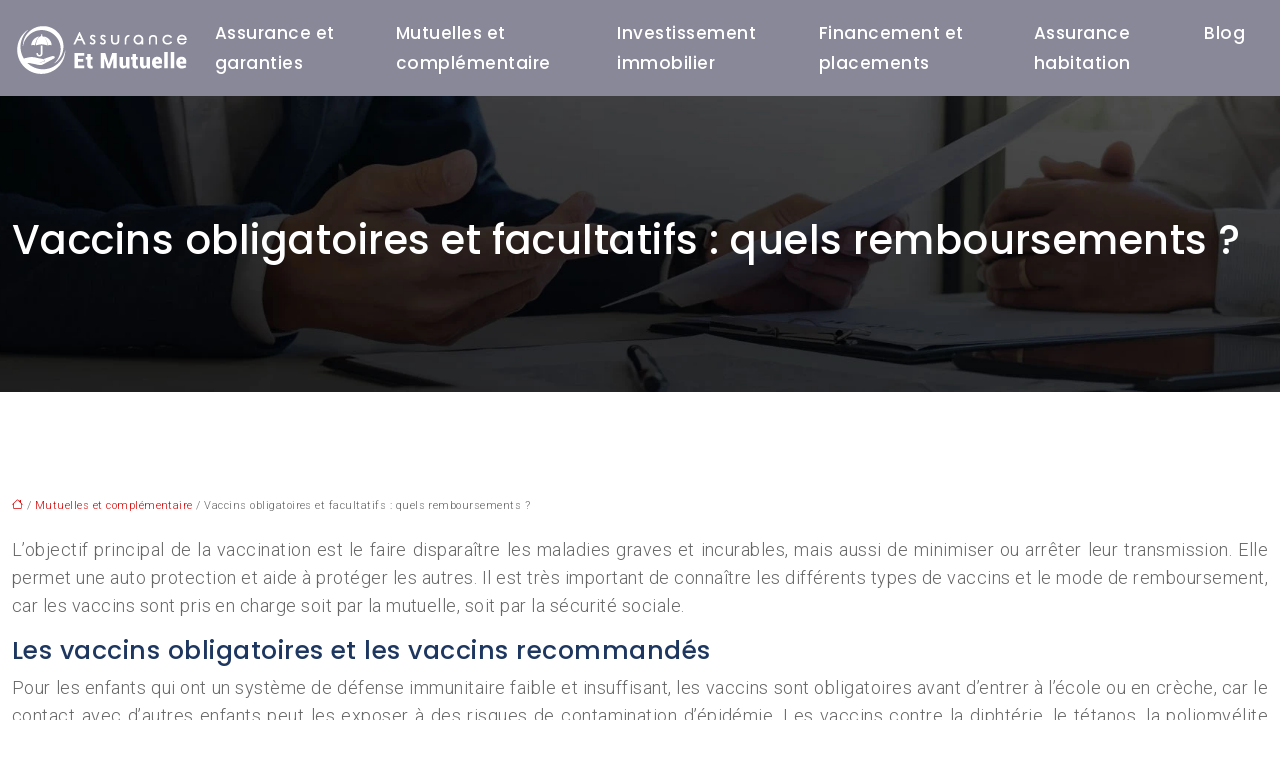

--- FILE ---
content_type: text/html; charset=UTF-8
request_url: https://www.assurance-et-mutuelle.net/vaccins-obligatoires-et-facultatifs-quels-remboursements/
body_size: 10230
content:
<!DOCTYPE html>
<html lang="fr-FR">
<head>
<meta charset="UTF-8" />
<meta name="viewport" content="width=device-width">
<link rel="shortcut icon" href="/wp-content/uploads/2020/07/ASSURANCES.png" />
<script type="application/ld+json">
{
    "@context": "https://schema.org",
    "@graph": [
        {
            "@type": "WebSite",
            "@id": "https://www.assurance-et-mutuelle.net#website",
            "url": "https://www.assurance-et-mutuelle.net",
            "inLanguage": "fr-FR",
            "publisher": {
                "@id": "https://www.assurance-et-mutuelle.net#organization"
            }
        },
        {
            "@type": "Organization",
            "@id": "https://www.assurance-et-mutuelle.net#organization",
            "url": "https://www.assurance-et-mutuelle.net",
            "logo": {
                "@type": "ImageObject",
                "@id": "https://www.assurance-et-mutuelle.net#logo",
                "url": "https://www.assurance-et-mutuelle.net/wp-content/uploads/2024/10/Assurance-ET-MUTUELLE-1.webp"
            }
        },
        {
            "@type": "Person",
            "@id": "https://www.assurance-et-mutuelle.net/author/assurance-et-mut#person",
            "name": "assurance-et-mut",
            "jobTitle": "Rédaction Web",
            "url": "https://www.assurance-et-mutuelle.net/author/assurance-et-mut",
            "worksFor": {
                "@id": "https://www.assurance-et-mutuelle.net#organization"
            },
            "image": {
                "@type": "ImageObject",
                "url": ""
            }
        },
        {
            "@type": "WebPage",
            "@id": "https://www.assurance-et-mutuelle.net/vaccins-obligatoires-et-facultatifs-quels-remboursements/#webpage",
            "url": "https://www.assurance-et-mutuelle.net/vaccins-obligatoires-et-facultatifs-quels-remboursements/",
            "isPartOf": {
                "@id": "https://www.assurance-et-mutuelle.net#website"
            },
            "breadcrumb": {
                "@id": "https://www.assurance-et-mutuelle.net/vaccins-obligatoires-et-facultatifs-quels-remboursements/#breadcrumb"
            },
            "inLanguage": "fr_FR"
        },
        {
            "@type": "Article",
            "@id": "https://www.assurance-et-mutuelle.net/vaccins-obligatoires-et-facultatifs-quels-remboursements/#article",
            "headline": "Vaccins obligatoires et facultatifs : quels remboursements ?",
            "mainEntityOfPage": {
                "@id": "https://www.assurance-et-mutuelle.net/vaccins-obligatoires-et-facultatifs-quels-remboursements/#webpage"
            },
            "wordCount": 457,
            "isAccessibleForFree": true,
            "articleSection": [
                "Mutuelles et complémentaire"
            ],
            "datePublished": "2020-07-29T13:14:57+02:00",
            "author": {
                "@id": "https://www.assurance-et-mutuelle.net/author/assurance-et-mut#person"
            },
            "publisher": {
                "@id": "https://www.assurance-et-mutuelle.net#organization"
            },
            "inLanguage": "fr-FR"
        },
        {
            "@type": "BreadcrumbList",
            "@id": "https://www.assurance-et-mutuelle.net/vaccins-obligatoires-et-facultatifs-quels-remboursements/#breadcrumb",
            "itemListElement": [
                {
                    "@type": "ListItem",
                    "position": 1,
                    "name": "Accueil",
                    "item": "https://www.assurance-et-mutuelle.net/"
                },
                {
                    "@type": "ListItem",
                    "position": 2,
                    "name": "Mutuelles et complémentaire",
                    "item": "https://www.assurance-et-mutuelle.net/mutuelles-et-complementaire/"
                },
                {
                    "@type": "ListItem",
                    "position": 3,
                    "name": "Vaccins obligatoires et facultatifs : quels remboursements ?",
                    "item": "https://www.assurance-et-mutuelle.net/vaccins-obligatoires-et-facultatifs-quels-remboursements/"
                }
            ]
        }
    ]
}</script>
<meta name='robots' content='max-image-preview:large' />
<title>Les différents types de vaccins et leu remboursement.</title><meta name="description" content="Pour faire disparaître certaines  maladies graves et incurables, certains vaccins remboursables sont obligatoires et recommandés pour les enfants et adultes.  "><link rel="alternate" title="oEmbed (JSON)" type="application/json+oembed" href="https://www.assurance-et-mutuelle.net/wp-json/oembed/1.0/embed?url=https%3A%2F%2Fwww.assurance-et-mutuelle.net%2Fvaccins-obligatoires-et-facultatifs-quels-remboursements%2F" />
<link rel="alternate" title="oEmbed (XML)" type="text/xml+oembed" href="https://www.assurance-et-mutuelle.net/wp-json/oembed/1.0/embed?url=https%3A%2F%2Fwww.assurance-et-mutuelle.net%2Fvaccins-obligatoires-et-facultatifs-quels-remboursements%2F&#038;format=xml" />
<style id='wp-img-auto-sizes-contain-inline-css' type='text/css'>
img:is([sizes=auto i],[sizes^="auto," i]){contain-intrinsic-size:3000px 1500px}
/*# sourceURL=wp-img-auto-sizes-contain-inline-css */
</style>
<style id='wp-block-library-inline-css' type='text/css'>
:root{--wp-block-synced-color:#7a00df;--wp-block-synced-color--rgb:122,0,223;--wp-bound-block-color:var(--wp-block-synced-color);--wp-editor-canvas-background:#ddd;--wp-admin-theme-color:#007cba;--wp-admin-theme-color--rgb:0,124,186;--wp-admin-theme-color-darker-10:#006ba1;--wp-admin-theme-color-darker-10--rgb:0,107,160.5;--wp-admin-theme-color-darker-20:#005a87;--wp-admin-theme-color-darker-20--rgb:0,90,135;--wp-admin-border-width-focus:2px}@media (min-resolution:192dpi){:root{--wp-admin-border-width-focus:1.5px}}.wp-element-button{cursor:pointer}:root .has-very-light-gray-background-color{background-color:#eee}:root .has-very-dark-gray-background-color{background-color:#313131}:root .has-very-light-gray-color{color:#eee}:root .has-very-dark-gray-color{color:#313131}:root .has-vivid-green-cyan-to-vivid-cyan-blue-gradient-background{background:linear-gradient(135deg,#00d084,#0693e3)}:root .has-purple-crush-gradient-background{background:linear-gradient(135deg,#34e2e4,#4721fb 50%,#ab1dfe)}:root .has-hazy-dawn-gradient-background{background:linear-gradient(135deg,#faaca8,#dad0ec)}:root .has-subdued-olive-gradient-background{background:linear-gradient(135deg,#fafae1,#67a671)}:root .has-atomic-cream-gradient-background{background:linear-gradient(135deg,#fdd79a,#004a59)}:root .has-nightshade-gradient-background{background:linear-gradient(135deg,#330968,#31cdcf)}:root .has-midnight-gradient-background{background:linear-gradient(135deg,#020381,#2874fc)}:root{--wp--preset--font-size--normal:16px;--wp--preset--font-size--huge:42px}.has-regular-font-size{font-size:1em}.has-larger-font-size{font-size:2.625em}.has-normal-font-size{font-size:var(--wp--preset--font-size--normal)}.has-huge-font-size{font-size:var(--wp--preset--font-size--huge)}.has-text-align-center{text-align:center}.has-text-align-left{text-align:left}.has-text-align-right{text-align:right}.has-fit-text{white-space:nowrap!important}#end-resizable-editor-section{display:none}.aligncenter{clear:both}.items-justified-left{justify-content:flex-start}.items-justified-center{justify-content:center}.items-justified-right{justify-content:flex-end}.items-justified-space-between{justify-content:space-between}.screen-reader-text{border:0;clip-path:inset(50%);height:1px;margin:-1px;overflow:hidden;padding:0;position:absolute;width:1px;word-wrap:normal!important}.screen-reader-text:focus{background-color:#ddd;clip-path:none;color:#444;display:block;font-size:1em;height:auto;left:5px;line-height:normal;padding:15px 23px 14px;text-decoration:none;top:5px;width:auto;z-index:100000}html :where(.has-border-color){border-style:solid}html :where([style*=border-top-color]){border-top-style:solid}html :where([style*=border-right-color]){border-right-style:solid}html :where([style*=border-bottom-color]){border-bottom-style:solid}html :where([style*=border-left-color]){border-left-style:solid}html :where([style*=border-width]){border-style:solid}html :where([style*=border-top-width]){border-top-style:solid}html :where([style*=border-right-width]){border-right-style:solid}html :where([style*=border-bottom-width]){border-bottom-style:solid}html :where([style*=border-left-width]){border-left-style:solid}html :where(img[class*=wp-image-]){height:auto;max-width:100%}:where(figure){margin:0 0 1em}html :where(.is-position-sticky){--wp-admin--admin-bar--position-offset:var(--wp-admin--admin-bar--height,0px)}@media screen and (max-width:600px){html :where(.is-position-sticky){--wp-admin--admin-bar--position-offset:0px}}

/*# sourceURL=wp-block-library-inline-css */
</style><style id='global-styles-inline-css' type='text/css'>
:root{--wp--preset--aspect-ratio--square: 1;--wp--preset--aspect-ratio--4-3: 4/3;--wp--preset--aspect-ratio--3-4: 3/4;--wp--preset--aspect-ratio--3-2: 3/2;--wp--preset--aspect-ratio--2-3: 2/3;--wp--preset--aspect-ratio--16-9: 16/9;--wp--preset--aspect-ratio--9-16: 9/16;--wp--preset--color--black: #000000;--wp--preset--color--cyan-bluish-gray: #abb8c3;--wp--preset--color--white: #ffffff;--wp--preset--color--pale-pink: #f78da7;--wp--preset--color--vivid-red: #cf2e2e;--wp--preset--color--luminous-vivid-orange: #ff6900;--wp--preset--color--luminous-vivid-amber: #fcb900;--wp--preset--color--light-green-cyan: #7bdcb5;--wp--preset--color--vivid-green-cyan: #00d084;--wp--preset--color--pale-cyan-blue: #8ed1fc;--wp--preset--color--vivid-cyan-blue: #0693e3;--wp--preset--color--vivid-purple: #9b51e0;--wp--preset--color--base: #f9f9f9;--wp--preset--color--base-2: #ffffff;--wp--preset--color--contrast: #111111;--wp--preset--color--contrast-2: #636363;--wp--preset--color--contrast-3: #A4A4A4;--wp--preset--color--accent: #cfcabe;--wp--preset--color--accent-2: #c2a990;--wp--preset--color--accent-3: #d8613c;--wp--preset--color--accent-4: #b1c5a4;--wp--preset--color--accent-5: #b5bdbc;--wp--preset--gradient--vivid-cyan-blue-to-vivid-purple: linear-gradient(135deg,rgb(6,147,227) 0%,rgb(155,81,224) 100%);--wp--preset--gradient--light-green-cyan-to-vivid-green-cyan: linear-gradient(135deg,rgb(122,220,180) 0%,rgb(0,208,130) 100%);--wp--preset--gradient--luminous-vivid-amber-to-luminous-vivid-orange: linear-gradient(135deg,rgb(252,185,0) 0%,rgb(255,105,0) 100%);--wp--preset--gradient--luminous-vivid-orange-to-vivid-red: linear-gradient(135deg,rgb(255,105,0) 0%,rgb(207,46,46) 100%);--wp--preset--gradient--very-light-gray-to-cyan-bluish-gray: linear-gradient(135deg,rgb(238,238,238) 0%,rgb(169,184,195) 100%);--wp--preset--gradient--cool-to-warm-spectrum: linear-gradient(135deg,rgb(74,234,220) 0%,rgb(151,120,209) 20%,rgb(207,42,186) 40%,rgb(238,44,130) 60%,rgb(251,105,98) 80%,rgb(254,248,76) 100%);--wp--preset--gradient--blush-light-purple: linear-gradient(135deg,rgb(255,206,236) 0%,rgb(152,150,240) 100%);--wp--preset--gradient--blush-bordeaux: linear-gradient(135deg,rgb(254,205,165) 0%,rgb(254,45,45) 50%,rgb(107,0,62) 100%);--wp--preset--gradient--luminous-dusk: linear-gradient(135deg,rgb(255,203,112) 0%,rgb(199,81,192) 50%,rgb(65,88,208) 100%);--wp--preset--gradient--pale-ocean: linear-gradient(135deg,rgb(255,245,203) 0%,rgb(182,227,212) 50%,rgb(51,167,181) 100%);--wp--preset--gradient--electric-grass: linear-gradient(135deg,rgb(202,248,128) 0%,rgb(113,206,126) 100%);--wp--preset--gradient--midnight: linear-gradient(135deg,rgb(2,3,129) 0%,rgb(40,116,252) 100%);--wp--preset--gradient--gradient-1: linear-gradient(to bottom, #cfcabe 0%, #F9F9F9 100%);--wp--preset--gradient--gradient-2: linear-gradient(to bottom, #C2A990 0%, #F9F9F9 100%);--wp--preset--gradient--gradient-3: linear-gradient(to bottom, #D8613C 0%, #F9F9F9 100%);--wp--preset--gradient--gradient-4: linear-gradient(to bottom, #B1C5A4 0%, #F9F9F9 100%);--wp--preset--gradient--gradient-5: linear-gradient(to bottom, #B5BDBC 0%, #F9F9F9 100%);--wp--preset--gradient--gradient-6: linear-gradient(to bottom, #A4A4A4 0%, #F9F9F9 100%);--wp--preset--gradient--gradient-7: linear-gradient(to bottom, #cfcabe 50%, #F9F9F9 50%);--wp--preset--gradient--gradient-8: linear-gradient(to bottom, #C2A990 50%, #F9F9F9 50%);--wp--preset--gradient--gradient-9: linear-gradient(to bottom, #D8613C 50%, #F9F9F9 50%);--wp--preset--gradient--gradient-10: linear-gradient(to bottom, #B1C5A4 50%, #F9F9F9 50%);--wp--preset--gradient--gradient-11: linear-gradient(to bottom, #B5BDBC 50%, #F9F9F9 50%);--wp--preset--gradient--gradient-12: linear-gradient(to bottom, #A4A4A4 50%, #F9F9F9 50%);--wp--preset--font-size--small: 13px;--wp--preset--font-size--medium: 20px;--wp--preset--font-size--large: 36px;--wp--preset--font-size--x-large: 42px;--wp--preset--spacing--20: min(1.5rem, 2vw);--wp--preset--spacing--30: min(2.5rem, 3vw);--wp--preset--spacing--40: min(4rem, 5vw);--wp--preset--spacing--50: min(6.5rem, 8vw);--wp--preset--spacing--60: min(10.5rem, 13vw);--wp--preset--spacing--70: 3.38rem;--wp--preset--spacing--80: 5.06rem;--wp--preset--spacing--10: 1rem;--wp--preset--shadow--natural: 6px 6px 9px rgba(0, 0, 0, 0.2);--wp--preset--shadow--deep: 12px 12px 50px rgba(0, 0, 0, 0.4);--wp--preset--shadow--sharp: 6px 6px 0px rgba(0, 0, 0, 0.2);--wp--preset--shadow--outlined: 6px 6px 0px -3px rgb(255, 255, 255), 6px 6px rgb(0, 0, 0);--wp--preset--shadow--crisp: 6px 6px 0px rgb(0, 0, 0);}:root { --wp--style--global--content-size: 1320px;--wp--style--global--wide-size: 1920px; }:where(body) { margin: 0; }.wp-site-blocks { padding-top: var(--wp--style--root--padding-top); padding-bottom: var(--wp--style--root--padding-bottom); }.has-global-padding { padding-right: var(--wp--style--root--padding-right); padding-left: var(--wp--style--root--padding-left); }.has-global-padding > .alignfull { margin-right: calc(var(--wp--style--root--padding-right) * -1); margin-left: calc(var(--wp--style--root--padding-left) * -1); }.has-global-padding :where(:not(.alignfull.is-layout-flow) > .has-global-padding:not(.wp-block-block, .alignfull)) { padding-right: 0; padding-left: 0; }.has-global-padding :where(:not(.alignfull.is-layout-flow) > .has-global-padding:not(.wp-block-block, .alignfull)) > .alignfull { margin-left: 0; margin-right: 0; }.wp-site-blocks > .alignleft { float: left; margin-right: 2em; }.wp-site-blocks > .alignright { float: right; margin-left: 2em; }.wp-site-blocks > .aligncenter { justify-content: center; margin-left: auto; margin-right: auto; }:where(.wp-site-blocks) > * { margin-block-start: 1.2rem; margin-block-end: 0; }:where(.wp-site-blocks) > :first-child { margin-block-start: 0; }:where(.wp-site-blocks) > :last-child { margin-block-end: 0; }:root { --wp--style--block-gap: 1.2rem; }:root :where(.is-layout-flow) > :first-child{margin-block-start: 0;}:root :where(.is-layout-flow) > :last-child{margin-block-end: 0;}:root :where(.is-layout-flow) > *{margin-block-start: 1.2rem;margin-block-end: 0;}:root :where(.is-layout-constrained) > :first-child{margin-block-start: 0;}:root :where(.is-layout-constrained) > :last-child{margin-block-end: 0;}:root :where(.is-layout-constrained) > *{margin-block-start: 1.2rem;margin-block-end: 0;}:root :where(.is-layout-flex){gap: 1.2rem;}:root :where(.is-layout-grid){gap: 1.2rem;}.is-layout-flow > .alignleft{float: left;margin-inline-start: 0;margin-inline-end: 2em;}.is-layout-flow > .alignright{float: right;margin-inline-start: 2em;margin-inline-end: 0;}.is-layout-flow > .aligncenter{margin-left: auto !important;margin-right: auto !important;}.is-layout-constrained > .alignleft{float: left;margin-inline-start: 0;margin-inline-end: 2em;}.is-layout-constrained > .alignright{float: right;margin-inline-start: 2em;margin-inline-end: 0;}.is-layout-constrained > .aligncenter{margin-left: auto !important;margin-right: auto !important;}.is-layout-constrained > :where(:not(.alignleft):not(.alignright):not(.alignfull)){max-width: var(--wp--style--global--content-size);margin-left: auto !important;margin-right: auto !important;}.is-layout-constrained > .alignwide{max-width: var(--wp--style--global--wide-size);}body .is-layout-flex{display: flex;}.is-layout-flex{flex-wrap: wrap;align-items: center;}.is-layout-flex > :is(*, div){margin: 0;}body .is-layout-grid{display: grid;}.is-layout-grid > :is(*, div){margin: 0;}body{--wp--style--root--padding-top: 0px;--wp--style--root--padding-right: var(--wp--preset--spacing--50);--wp--style--root--padding-bottom: 0px;--wp--style--root--padding-left: var(--wp--preset--spacing--50);}a:where(:not(.wp-element-button)){text-decoration: underline;}:root :where(a:where(:not(.wp-element-button)):hover){text-decoration: none;}:root :where(.wp-element-button, .wp-block-button__link){background-color: var(--wp--preset--color--contrast);border-radius: .33rem;border-color: var(--wp--preset--color--contrast);border-width: 0;color: var(--wp--preset--color--base);font-family: inherit;font-size: var(--wp--preset--font-size--small);font-style: normal;font-weight: 500;letter-spacing: inherit;line-height: inherit;padding-top: 0.6rem;padding-right: 1rem;padding-bottom: 0.6rem;padding-left: 1rem;text-decoration: none;text-transform: inherit;}:root :where(.wp-element-button:hover, .wp-block-button__link:hover){background-color: var(--wp--preset--color--contrast-2);border-color: var(--wp--preset--color--contrast-2);color: var(--wp--preset--color--base);}:root :where(.wp-element-button:focus, .wp-block-button__link:focus){background-color: var(--wp--preset--color--contrast-2);border-color: var(--wp--preset--color--contrast-2);color: var(--wp--preset--color--base);outline-color: var(--wp--preset--color--contrast);outline-offset: 2px;outline-style: dotted;outline-width: 1px;}:root :where(.wp-element-button:active, .wp-block-button__link:active){background-color: var(--wp--preset--color--contrast);color: var(--wp--preset--color--base);}:root :where(.wp-element-caption, .wp-block-audio figcaption, .wp-block-embed figcaption, .wp-block-gallery figcaption, .wp-block-image figcaption, .wp-block-table figcaption, .wp-block-video figcaption){color: var(--wp--preset--color--contrast-2);font-family: var(--wp--preset--font-family--body);font-size: 0.8rem;}.has-black-color{color: var(--wp--preset--color--black) !important;}.has-cyan-bluish-gray-color{color: var(--wp--preset--color--cyan-bluish-gray) !important;}.has-white-color{color: var(--wp--preset--color--white) !important;}.has-pale-pink-color{color: var(--wp--preset--color--pale-pink) !important;}.has-vivid-red-color{color: var(--wp--preset--color--vivid-red) !important;}.has-luminous-vivid-orange-color{color: var(--wp--preset--color--luminous-vivid-orange) !important;}.has-luminous-vivid-amber-color{color: var(--wp--preset--color--luminous-vivid-amber) !important;}.has-light-green-cyan-color{color: var(--wp--preset--color--light-green-cyan) !important;}.has-vivid-green-cyan-color{color: var(--wp--preset--color--vivid-green-cyan) !important;}.has-pale-cyan-blue-color{color: var(--wp--preset--color--pale-cyan-blue) !important;}.has-vivid-cyan-blue-color{color: var(--wp--preset--color--vivid-cyan-blue) !important;}.has-vivid-purple-color{color: var(--wp--preset--color--vivid-purple) !important;}.has-base-color{color: var(--wp--preset--color--base) !important;}.has-base-2-color{color: var(--wp--preset--color--base-2) !important;}.has-contrast-color{color: var(--wp--preset--color--contrast) !important;}.has-contrast-2-color{color: var(--wp--preset--color--contrast-2) !important;}.has-contrast-3-color{color: var(--wp--preset--color--contrast-3) !important;}.has-accent-color{color: var(--wp--preset--color--accent) !important;}.has-accent-2-color{color: var(--wp--preset--color--accent-2) !important;}.has-accent-3-color{color: var(--wp--preset--color--accent-3) !important;}.has-accent-4-color{color: var(--wp--preset--color--accent-4) !important;}.has-accent-5-color{color: var(--wp--preset--color--accent-5) !important;}.has-black-background-color{background-color: var(--wp--preset--color--black) !important;}.has-cyan-bluish-gray-background-color{background-color: var(--wp--preset--color--cyan-bluish-gray) !important;}.has-white-background-color{background-color: var(--wp--preset--color--white) !important;}.has-pale-pink-background-color{background-color: var(--wp--preset--color--pale-pink) !important;}.has-vivid-red-background-color{background-color: var(--wp--preset--color--vivid-red) !important;}.has-luminous-vivid-orange-background-color{background-color: var(--wp--preset--color--luminous-vivid-orange) !important;}.has-luminous-vivid-amber-background-color{background-color: var(--wp--preset--color--luminous-vivid-amber) !important;}.has-light-green-cyan-background-color{background-color: var(--wp--preset--color--light-green-cyan) !important;}.has-vivid-green-cyan-background-color{background-color: var(--wp--preset--color--vivid-green-cyan) !important;}.has-pale-cyan-blue-background-color{background-color: var(--wp--preset--color--pale-cyan-blue) !important;}.has-vivid-cyan-blue-background-color{background-color: var(--wp--preset--color--vivid-cyan-blue) !important;}.has-vivid-purple-background-color{background-color: var(--wp--preset--color--vivid-purple) !important;}.has-base-background-color{background-color: var(--wp--preset--color--base) !important;}.has-base-2-background-color{background-color: var(--wp--preset--color--base-2) !important;}.has-contrast-background-color{background-color: var(--wp--preset--color--contrast) !important;}.has-contrast-2-background-color{background-color: var(--wp--preset--color--contrast-2) !important;}.has-contrast-3-background-color{background-color: var(--wp--preset--color--contrast-3) !important;}.has-accent-background-color{background-color: var(--wp--preset--color--accent) !important;}.has-accent-2-background-color{background-color: var(--wp--preset--color--accent-2) !important;}.has-accent-3-background-color{background-color: var(--wp--preset--color--accent-3) !important;}.has-accent-4-background-color{background-color: var(--wp--preset--color--accent-4) !important;}.has-accent-5-background-color{background-color: var(--wp--preset--color--accent-5) !important;}.has-black-border-color{border-color: var(--wp--preset--color--black) !important;}.has-cyan-bluish-gray-border-color{border-color: var(--wp--preset--color--cyan-bluish-gray) !important;}.has-white-border-color{border-color: var(--wp--preset--color--white) !important;}.has-pale-pink-border-color{border-color: var(--wp--preset--color--pale-pink) !important;}.has-vivid-red-border-color{border-color: var(--wp--preset--color--vivid-red) !important;}.has-luminous-vivid-orange-border-color{border-color: var(--wp--preset--color--luminous-vivid-orange) !important;}.has-luminous-vivid-amber-border-color{border-color: var(--wp--preset--color--luminous-vivid-amber) !important;}.has-light-green-cyan-border-color{border-color: var(--wp--preset--color--light-green-cyan) !important;}.has-vivid-green-cyan-border-color{border-color: var(--wp--preset--color--vivid-green-cyan) !important;}.has-pale-cyan-blue-border-color{border-color: var(--wp--preset--color--pale-cyan-blue) !important;}.has-vivid-cyan-blue-border-color{border-color: var(--wp--preset--color--vivid-cyan-blue) !important;}.has-vivid-purple-border-color{border-color: var(--wp--preset--color--vivid-purple) !important;}.has-base-border-color{border-color: var(--wp--preset--color--base) !important;}.has-base-2-border-color{border-color: var(--wp--preset--color--base-2) !important;}.has-contrast-border-color{border-color: var(--wp--preset--color--contrast) !important;}.has-contrast-2-border-color{border-color: var(--wp--preset--color--contrast-2) !important;}.has-contrast-3-border-color{border-color: var(--wp--preset--color--contrast-3) !important;}.has-accent-border-color{border-color: var(--wp--preset--color--accent) !important;}.has-accent-2-border-color{border-color: var(--wp--preset--color--accent-2) !important;}.has-accent-3-border-color{border-color: var(--wp--preset--color--accent-3) !important;}.has-accent-4-border-color{border-color: var(--wp--preset--color--accent-4) !important;}.has-accent-5-border-color{border-color: var(--wp--preset--color--accent-5) !important;}.has-vivid-cyan-blue-to-vivid-purple-gradient-background{background: var(--wp--preset--gradient--vivid-cyan-blue-to-vivid-purple) !important;}.has-light-green-cyan-to-vivid-green-cyan-gradient-background{background: var(--wp--preset--gradient--light-green-cyan-to-vivid-green-cyan) !important;}.has-luminous-vivid-amber-to-luminous-vivid-orange-gradient-background{background: var(--wp--preset--gradient--luminous-vivid-amber-to-luminous-vivid-orange) !important;}.has-luminous-vivid-orange-to-vivid-red-gradient-background{background: var(--wp--preset--gradient--luminous-vivid-orange-to-vivid-red) !important;}.has-very-light-gray-to-cyan-bluish-gray-gradient-background{background: var(--wp--preset--gradient--very-light-gray-to-cyan-bluish-gray) !important;}.has-cool-to-warm-spectrum-gradient-background{background: var(--wp--preset--gradient--cool-to-warm-spectrum) !important;}.has-blush-light-purple-gradient-background{background: var(--wp--preset--gradient--blush-light-purple) !important;}.has-blush-bordeaux-gradient-background{background: var(--wp--preset--gradient--blush-bordeaux) !important;}.has-luminous-dusk-gradient-background{background: var(--wp--preset--gradient--luminous-dusk) !important;}.has-pale-ocean-gradient-background{background: var(--wp--preset--gradient--pale-ocean) !important;}.has-electric-grass-gradient-background{background: var(--wp--preset--gradient--electric-grass) !important;}.has-midnight-gradient-background{background: var(--wp--preset--gradient--midnight) !important;}.has-gradient-1-gradient-background{background: var(--wp--preset--gradient--gradient-1) !important;}.has-gradient-2-gradient-background{background: var(--wp--preset--gradient--gradient-2) !important;}.has-gradient-3-gradient-background{background: var(--wp--preset--gradient--gradient-3) !important;}.has-gradient-4-gradient-background{background: var(--wp--preset--gradient--gradient-4) !important;}.has-gradient-5-gradient-background{background: var(--wp--preset--gradient--gradient-5) !important;}.has-gradient-6-gradient-background{background: var(--wp--preset--gradient--gradient-6) !important;}.has-gradient-7-gradient-background{background: var(--wp--preset--gradient--gradient-7) !important;}.has-gradient-8-gradient-background{background: var(--wp--preset--gradient--gradient-8) !important;}.has-gradient-9-gradient-background{background: var(--wp--preset--gradient--gradient-9) !important;}.has-gradient-10-gradient-background{background: var(--wp--preset--gradient--gradient-10) !important;}.has-gradient-11-gradient-background{background: var(--wp--preset--gradient--gradient-11) !important;}.has-gradient-12-gradient-background{background: var(--wp--preset--gradient--gradient-12) !important;}.has-small-font-size{font-size: var(--wp--preset--font-size--small) !important;}.has-medium-font-size{font-size: var(--wp--preset--font-size--medium) !important;}.has-large-font-size{font-size: var(--wp--preset--font-size--large) !important;}.has-x-large-font-size{font-size: var(--wp--preset--font-size--x-large) !important;}
/*# sourceURL=global-styles-inline-css */
</style>

<link rel='stylesheet' id='default-css' href='https://www.assurance-et-mutuelle.net/wp-content/themes/factory-templates-4/style.css?ver=47365b83686ded586ddbae04f0873998' type='text/css' media='all' />
<link rel='stylesheet' id='bootstrap5-css' href='https://www.assurance-et-mutuelle.net/wp-content/themes/factory-templates-4/css/bootstrap.min.css?ver=47365b83686ded586ddbae04f0873998' type='text/css' media='all' />
<link rel='stylesheet' id='bootstrap-icon-css' href='https://www.assurance-et-mutuelle.net/wp-content/themes/factory-templates-4/css/bootstrap-icons.css?ver=47365b83686ded586ddbae04f0873998' type='text/css' media='all' />
<link rel='stylesheet' id='global-css' href='https://www.assurance-et-mutuelle.net/wp-content/themes/factory-templates-4/css/global.css?ver=47365b83686ded586ddbae04f0873998' type='text/css' media='all' />
<link rel='stylesheet' id='light-theme-css' href='https://www.assurance-et-mutuelle.net/wp-content/themes/factory-templates-4/css/light.css?ver=47365b83686ded586ddbae04f0873998' type='text/css' media='all' />
<script type="text/javascript" src="https://code.jquery.com/jquery-3.2.1.min.js?ver=47365b83686ded586ddbae04f0873998" id="jquery3.2.1-js"></script>
<script type="text/javascript" src="https://www.assurance-et-mutuelle.net/wp-content/themes/factory-templates-4/js/fn.js?ver=47365b83686ded586ddbae04f0873998" id="default_script-js"></script>
<link rel="https://api.w.org/" href="https://www.assurance-et-mutuelle.net/wp-json/" /><link rel="alternate" title="JSON" type="application/json" href="https://www.assurance-et-mutuelle.net/wp-json/wp/v2/posts/506" /><link rel="EditURI" type="application/rsd+xml" title="RSD" href="https://www.assurance-et-mutuelle.net/xmlrpc.php?rsd" />
<link rel="canonical" href="https://www.assurance-et-mutuelle.net/vaccins-obligatoires-et-facultatifs-quels-remboursements/" />
<link rel='shortlink' href='https://www.assurance-et-mutuelle.net/?p=506' />
 
<link rel="preconnect" href="https://fonts.googleapis.com">
<link rel="preconnect" href="https://fonts.gstatic.com" crossorigin>
<link href="https://fonts.googleapis.com/css2?family=Open+Sans:ital,wght@0,300..800;1,300..800&family=Poppins:ital,wght@0,100;0,200;0,300;0,400;0,500;0,600;0,700;0,800;0,900;1,100;1,200;1,300;1,400;1,500;1,600;1,700;1,800;1,900&family=Roboto:ital,wght@0,100;0,300;0,400;0,500;0,700;0,900;1,100;1,300;1,400;1,500;1,700;1,900&display=swap" rel="stylesheet">
<meta name="google-site-verification" content="YfKeiV3zM2QBTXGmcLfxOfxDf0-b7q8rq9WN7QlcdZA" />
 
<style type="text/css">
.default_color_background,.menu-bars{background-color : #D60A0A }.default_color_text,a,h1 span,h2 span,h3 span,h4 span,h5 span,h6 span{color :#D60A0A }.navigation li a,.navigation li.disabled,.navigation li.active a,.owl-dots .owl-dot.active span,.owl-dots .owl-dot:hover span{background-color: #D60A0A;}
.block-spc{border-color:#D60A0A}
.page-content a{color : #D60A0A }.page-content a:hover{color : #4285F4 }.home .body-content a{color : #D60A0A }.home .body-content a:hover{color : #4285F4 }.col-menu,.main-navigation{background-color:rgba(21, 19, 52, 0.5);}nav .bi-list{color:#0092bc}nav .navbar-toggler{background-color:#ffffff}body:not(.home) .main-navigation{background-color:rgba(21, 19, 52, 0.5)}.main-navigation.scrolled{background-color:rgba(21, 19, 52, 0.5);}.main-navigation {-webkit-box-shadow: 0 2px 13px 0 rgba(0, 0, 0, .1);-moz-box-shadow: 0 2px 13px 0 rgba(0, 0, 0, .1);box-shadow: 0 2px 13px 0 rgba(0, 0, 0, .1);}
.main-navigation .logo-main{height: 80px;}.main-navigation  .logo-sticky{height: 70px;}@media(min-width:990px){nav li a{padding:0px 20px!important}}.main-navigation .sub-menu{background-color: #ffffff;}nav li a{font-size:17px;}nav li a{line-height:90px;}nav li a{color:#ffffff!important;}nav li:hover > a,.current-menu-item > a{color:#d60a0a!important;}.scrolled nav li a{color:#ffffff!important;}.scrolled nav li:hover a,.scrolled .current-menu-item a{color:#d60a0a!important;}.sub-menu a{color:#1e3760!important;}.archive h1{color:#ffffff!important;}.archive h1{text-align:left!important;} .archive h1{font-size:40px}  .archive h2,.cat-description h2{font-size:25px} .archive h2 a,.cat-description h2{color:#333!important;}.archive .readmore{background-color:#D60A0A;}.archive .readmore{color:#ffffff;}.archive .readmore:hover{background-color:#1e3760;}.archive .readmore:hover{color:#ffffff;}.archive .readmore{padding:10px 10px;}.single h1{color:#ffffff!important;}.single .the-post h2{color:#1e3760!important;}.single .the-post h3{color:#1e3760!important;}.single .the-post h4{color:#1e3760!important;}.single .the-post h5{color:#1e3760!important;}.single .the-post h6{color:#1e3760!important;} .single .post-content a{color:#D60A0A} .single .post-content a:hover{color:#4285F4}.single h1{text-align:left!important;}.single h1{font-size: 40px}.single h2{font-size: 25px}.single h3{font-size: 21px}.single h4{font-size: 18px}.single h5{font-size: 16px}.single h6{font-size: 14px}footer{background-position:top }  footer{padding:80px 0px 40px} </style>
<style>:root {
    --color-primary: #D60A0A;
    --color-primary-light: #ff0d0d;
    --color-primary-dark: #950707;
    --color-primary-hover: #c00909;
    --color-primary-muted: #ff1010;
            --color-background: #fff;
    --color-text: #ffffff;
} </style>
<style id="custom-st" type="text/css">
body{font-family:'Roboto';font-size:18px;line-height:28px;font-weight:300;font-style:normal;letter-spacing:0.48px;color:#666;}h1,h2,h3,h4,h5,h6{font-family:Poppins;}nav li a{font-family:Poppins;line-height:30px;font-weight:500;}.main-navigation .menu-item-has-children:after{color:#D60A0A;}.titlespan span{font-size:49px;line-height:25px;font-weight:300;color:rgb(255,255,255);letter-spacing:0px;font-family:Roboto;background-color:rgb(214,10,10);transition:none 0s ease 0s;padding:5px 10px;text-transform:uppercase;}.sadie figure:hover .heading{top:25%;}.sadie figure .heading{font-weight:800 !important;}.coltop{margin-top:-80px !important;position:relative;z-index:5;}.colF figure{margin:0 0 0rem;}.bubba .heading{display:none;}.colF .has-global-padding{padding-right:50px;padding-left:50px;text-align:center}.photo {overflow:hidden;margin:0;}.photo img{-webkit-transform:scale(1.1);transform:scale(1.1);-webkit-transition:.3s ease-in-out;transition:.3s ease-in-out;}.photo:hover img{-webkit-transform:scale(1);transform:scale(1);}.widget_footer .footer-widget{border-bottom:0px solid;margin-bottom:10px;font-family:Poppins;font-weight:700;text-align:left;color:#ffffff;line-height:1.4em;font-size:23px;}.liste{margin-top:30px;list-style-type:none;padding:0;}.liste li{margin:10px 0;padding-left:20px;position:relative;font-size:14px;color:#999;font-weight:300;line-height:28px}.liste li:before{content:">";position:absolute;left:0;color:#999;font-size:17px;font-weight:800;}footer p {font-weight:300;font-size:14px;line-height:28px}footer .copyright{text-align:center;font-size:18px;color:#fff;font-weight:300;padding:60px 0px 25px;}.widget_sidebar .sidebar-widget{font-size:22px;border-bottom:0px solid;margin-bottom:10px;font-weight:500;margin-top:10px;color:#1e3760;}.bubba p{font-family:Poppins;font-weight:400;line-height:27px !important;}@media(max-width:969px){.main-navigation{background-color:#000;}.classic-menu li a{padding:5px;}.titlespan span{font-size:17px;line-height:23px;}.sadie figure{height:300px;}.sadie figure .heading{font-size:21px !important;}.sadie figure p{font-size:14px !important;}.sadie figure:hover p{top:20%;}.bubba p{margin-top:-7% !important;font-size:13px !important;}}.coltop1 .sadie figure figcaption{background:#76b82a9c;}.coltop2 .sadie figure figcaption{background:#0092bc99;}.coltop3 .sadie figure figcaption{background:#ea038b7d;}.single .the-post img{padding:10px 0 15px;}.single .all-post-content{text-align:justify}.single h2,.single h3,.single h4,.single h5,.single h6 {margin-top:15px;}.nav-post-cat{padding-top:20px;}.widget_sidebar {margin-bottom:40px;}</style>
</head> 

<body class="wp-singular post-template-default single single-post postid-506 single-format-standard wp-theme-factory-templates-4 catid-13" style="">

<div class="main-navigation  container-fluid is_sticky ">
<nav class="navbar navbar-expand-lg  container-fluid">

<a id="logo" href="https://www.assurance-et-mutuelle.net">
<img class="logo-main" src="/wp-content/uploads/2024/10/Assurance-ET-MUTUELLE-1.webp"  width="180px"   height="80px"  alt="logo">
<img class="logo-sticky" src="/wp-content/uploads/2024/10/Assurance-ET-MUTUELLE-1.webp" width="auto" height="70px" alt="logo"></a>

    <button class="navbar-toggler" type="button" data-bs-toggle="collapse" data-bs-target="#navbarSupportedContent" aria-controls="navbarSupportedContent" aria-expanded="false" aria-label="Toggle navigation">
      <span class="navbar-toggler-icon"><i class="bi bi-list"></i></span>
    </button>

    <div class="collapse navbar-collapse" id="navbarSupportedContent">

<ul id="main-menu" class="classic-menu navbar-nav ms-auto mb-2 mb-lg-0"><li id="menu-item-700" class="menu-item menu-item-type-taxonomy menu-item-object-category"><a href="https://www.assurance-et-mutuelle.net/assurance-et-garanties/">Assurance et garanties</a></li>
<li id="menu-item-701" class="menu-item menu-item-type-taxonomy menu-item-object-category current-post-ancestor current-menu-parent current-post-parent"><a href="https://www.assurance-et-mutuelle.net/mutuelles-et-complementaire/">Mutuelles et complémentaire</a></li>
<li id="menu-item-702" class="menu-item menu-item-type-taxonomy menu-item-object-category"><a href="https://www.assurance-et-mutuelle.net/investissement-immobilier/">Investissement immobilier</a></li>
<li id="menu-item-703" class="menu-item menu-item-type-taxonomy menu-item-object-category"><a href="https://www.assurance-et-mutuelle.net/financement-et-placements/">Financement et placements</a></li>
<li id="menu-item-704" class="menu-item menu-item-type-taxonomy menu-item-object-category"><a href="https://www.assurance-et-mutuelle.net/assurance-habitation/">Assurance habitation</a></li>
<li id="menu-item-705" class="menu-item menu-item-type-taxonomy menu-item-object-category"><a href="https://www.assurance-et-mutuelle.net/blog/">Blog</a></li>
</ul>
</div>
</nav>
</div><!--menu-->
<div style="background-color:assurance-et-mut" class="body-content     ">
  

<div class="container-fluid subheader" style="background-position:top;background-image:url(/wp-content/uploads/2024/10/lassurance.webp);background-color:;">
<div id="mask" style=""></div>	
<div class="container-xxl"><h1 class="title">Vaccins obligatoires et facultatifs : quels remboursements ?</h1></div></div>



<div class="post-content container-xxl"> 


<div class="row">
<div class="  col-xxl-9  col-md-12">	



<div class="all-post-content">
<article>
<div style="font-size: 11px" class="breadcrumb"><a href="/"><i class="bi bi-house"></i></a>&nbsp;/&nbsp;<a href="https://www.assurance-et-mutuelle.net/mutuelles-et-complementaire/">Mutuelles et complémentaire</a>&nbsp;/&nbsp;Vaccins obligatoires et facultatifs : quels remboursements ?</div>
<div class="the-post">





<p>L’objectif principal de la vaccination est le faire disparaître les maladies graves et incurables, mais aussi de minimiser ou arrêter leur transmission. Elle permet une auto protection et aide à protéger les autres. Il est très important de connaître les différents types de vaccins et le mode de remboursement, car les vaccins sont pris en charge soit par la mutuelle, soit par la sécurité sociale.</p>
<h2>Les vaccins obligatoires et les vaccins recommandés</h2>
<p>Pour les enfants qui ont un système de défense immunitaire faible et insuffisant, les vaccins sont obligatoires avant d’entrer à l’école ou en crèche, car le contact avec d’autres enfants peut les exposer à des risques de contamination d’épidémie. Les vaccins contre la diphtérie, le tétanos, la poliomyélite sont obligatoires. Pour certains adultes comme les pompiers et les paramédicaux, le BCG, le vaccin contre la typhoïde et l’hépatite B sont obligatoires. Il existe aussi de vaccins non obligatoires, mais recommandés selon l’état de santé du patient et les risques locaux. Il s’agit des vaccins contre la coqueluche, la tuberculose, la rougeole, les oreillons, l’hépatite B, la grippe et le zona.</p>
<h2>La prise en charge par une mutuelle d’assurances</h2>
<p>La prise en charge de vaccins par une assurance <strong>mutuelle et vaccins</strong> dépend essentiellement du type du vaccin, du lieu et du personnel de santé effectuant la prescription et la vaccination. Selon le tarif en vigueur, l’acte de vaccination et la consultation effectuée en centre de santé par une sage-femme en libéral ou un médecin seront pris en charge à 70% par l’assurance-maladie. Pour les vaccinations effectuées, sur prescription médicale, par un infirmier est prise en charge à 60%. Pour les femmes enceintes de moins de 6 mois et les personnes atteintes des infections de longue durée, les vaccins sont pris en charge à 100%. Toutes les injections de vaccin effectuées en PMI, aux femmes enceintes et aux enfants de moins de 6 ans, auprès des centres de vaccination sont strictement gratuites.</p>
<h2>Remboursement des vaccins par la sécurité sociale</h2>
<p>La sécurité Sociale effectue des remboursements pour tous les vaccins obligatoires destinés pour les adultes et les jeunes enfants de 12 à 17 ans révolus. Le prix présenté sur la vignette de vaccination peut être remboursé jusqu’à 65% et le remboursement sera effectué sur la prescription effectuée par un médecin ou une sage-femme. Pour les vaccins contre la rougeole-oreillon-rubéole administré dès l’âge de douze mois et jusqu’à l’âge de 17 ans, il sera remboursé à 100%. Concernant les nourrissons, la prestation et toutes les injections de vaccin assurées par un médecin généraliste ou un pédiatre seront remboursées à 70%. Une assurance<strong> mutuelle et vaccins</strong> permet de couvrir le reste du pourcentage non couvert par la couverture de base.</p>




</div>
</article>




<div class="row nav-post-cat"><div class="col-6"><a href="https://www.assurance-et-mutuelle.net/que-faire-pour-reduire-considerablement-sa-facture-sante/"><i class="bi bi-arrow-left"></i>Que faire pour réduire considérablement sa facture santé ?</a></div><div class="col-6"><a href="https://www.assurance-et-mutuelle.net/doit-on-supprimer-sa-complementaire-sante-au-depart-en-retraite/"><i class="bi bi-arrow-left"></i>Doit-on supprimer sa complémentaire santé au départ en retraite ?</a></div></div>

</div>

</div>	


<div class="col-xxl-3 col-md-12">
<div class="sidebar">
<div class="widget-area">





<div class='widget_sidebar'><div class='sidebar-widget'>À la une</div><div class='textwidget sidebar-ma'><div class="row mb-2"><div class="col-12"><a href="https://www.assurance-et-mutuelle.net/le-logiciel-de-courtage-l-allie-incontournable-du-courtier-moderne/">Le logiciel de courtage : l&rsquo;allié incontournable du courtier moderne</a></div></div><div class="row mb-2"><div class="col-12"><a href="https://www.assurance-et-mutuelle.net/pourquoi-les-infirmiers-devraient-ils-investir-dans-un-logiciel-de-facturation/">Pourquoi les infirmiers devraient-ils investir dans un logiciel de facturation ?</a></div></div><div class="row mb-2"><div class="col-12"><a href="https://www.assurance-et-mutuelle.net/pourquoi-souscrire-a-une-prevoyance-d-entreprise/">Pourquoi souscrire à une prévoyance d&rsquo;entreprise ?</a></div></div><div class="row mb-2"><div class="col-12"><a href="https://www.assurance-et-mutuelle.net/quelles-informations-doit-contenir-un-devis-mutuelle-pour-repondre-a-vos-besoins/">Quelles informations doit contenir un devis mutuelle pour répondre à vos besoins ?</a></div></div><div class="row mb-2"><div class="col-12"><a href="https://www.assurance-et-mutuelle.net/les-avantages-fiscaux-et-sociaux-lies-a-l-adhesion-d-une-mutuelle-pour-les-pme/">Les avantages fiscaux et sociaux liés à l&rsquo;adhésion d&rsquo;une mutuelle pour les PME</a></div></div></div></div></div><div class='widget_sidebar'><div class='sidebar-widget'>Articles similaires</div><div class='textwidget sidebar-ma'><div class="row mb-2"><div class="col-12"><a href="https://www.assurance-et-mutuelle.net/quelle-complementaire-sante-souscrire-quand-on-est-freelance/">Quelle complémentaire santé souscrire quand on est freelance ?</a></div></div><div class="row mb-2"><div class="col-12"><a href="https://www.assurance-et-mutuelle.net/quels-sont-les-avantages-de-la-complementaire-sante/">Quels sont les avantages de la complémentaire santé ?</a></div></div><div class="row mb-2"><div class="col-12"><a href="https://www.assurance-et-mutuelle.net/mutuelle-de-culture-est-ce-vraiment-utile-pour-les-professionnels-de-la-culture/">Mutuelle de culture : est-ce vraiment utile pour les professionnels de la culture ?</a></div></div><div class="row mb-2"><div class="col-12"><a href="https://www.assurance-et-mutuelle.net/les-avantages-de-la-mutuelle-sante/">Les avantages de la mutuelle santé</a></div></div></div></div>
<style>
	.nav-post-cat .col-6 i{
		display: inline-block;
		position: absolute;
	}
	.nav-post-cat .col-6 a{
		position: relative;
	}
	.nav-post-cat .col-6:nth-child(1) a{
		padding-left: 18px;
		float: left;
	}
	.nav-post-cat .col-6:nth-child(1) i{
		left: 0;
	}
	.nav-post-cat .col-6:nth-child(2) a{
		padding-right: 18px;
		float: right;
	}
	.nav-post-cat .col-6:nth-child(2) i{
		transform: rotate(180deg);
		right: 0;
	}
	.nav-post-cat .col-6:nth-child(2){
		text-align: right;
	}
</style>



</div>
</div>
</div> </div>








</div>

</div><!--body-content-->

<footer class="container-fluid" style="background-image:url(/wp-content/uploads/2024/10/La-compagnie-d-assurances.webp); ">
<div class="container-xxl">	
<div class="widgets">
<div class="row">
<div class="col-xxl-3 col-md-12">
<div class="widget_footer"><img width="180" height="80" src="https://www.assurance-et-mutuelle.net/wp-content/uploads/2024/10/Assurance-ET-MUTUELLE-1.webp" class="image wp-image-654  attachment-full size-full" alt="Assurance-ET-MUTUELLE-" style="max-width: 100%; height: auto;" decoding="async" loading="lazy" /></div><div class="widget_footer">			<div class="textwidget"><p style="color: #999;">La compagnie d’assurances dispose de prestations financières survenues à la suite de risques comme le vol, la dégradation de biens, un décès…</p>
</div>
		</div></div>
<div class="col-xxl-3 col-md-12">
<div class="widget_footer"><div class="footer-widget">Assurance maladie</div>			<div class="textwidget"><div class="mt-4" style="color: #999;">
<p><i class="bi bi-chevron-right" aria-hidden="true"></i> Remboursements de frais médicaux</p>
<p><i class="bi bi-chevron-right" aria-hidden="true"></i> Versement d&rsquo;un revenu</p>
<p><i class="bi bi-chevron-right" aria-hidden="true"></i> Prestation en nature</p>
<p><i class="bi bi-chevron-right" aria-hidden="true"></i> Prestations en espèces</p>
</div>
</div>
		</div></div>
<div class="col-xxl-3 col-md-12">
<div class="widget_footer"><div class="footer-widget">Prévoyance santé</div>			<div class="textwidget"><div class="mt-4" style="color: #999;">
<p><i class="bi bi-chevron-right" aria-hidden="true"></i> Aléas de la vie</p>
<p><i class="bi bi-chevron-right" aria-hidden="true"></i> Contrat collectif de prévoyance</p>
<p><i class="bi bi-chevron-right" aria-hidden="true"></i> Régime obligatoire</p>
<p><i class="bi bi-chevron-right" aria-hidden="true"></i> Maintien du niveau de vie</p>
</div>
</div>
		</div></div>
<div class="col-xxl-3 col-md-12">
<div class="widget_footer"><div class="footer-widget">Placements</div>			<div class="textwidget"><p class="pt-2" style="color: #999;">À cause de l’augmentation des primes de risque, on constate la réduction de la valorisation des titres relatifs aux créances à long terme.</p>
</div>
		</div></div>
</div>
</div></div>
<div class="copyright container-xxl">
Assurances, l'incontournable mutuelle santé !	
</div></footer>







<script type="speculationrules">
{"prefetch":[{"source":"document","where":{"and":[{"href_matches":"/*"},{"not":{"href_matches":["/wp-*.php","/wp-admin/*","/wp-content/uploads/*","/wp-content/*","/wp-content/plugins/*","/wp-content/themes/factory-templates-4/*","/*\\?(.+)"]}},{"not":{"selector_matches":"a[rel~=\"nofollow\"]"}},{"not":{"selector_matches":".no-prefetch, .no-prefetch a"}}]},"eagerness":"conservative"}]}
</script>
<p class="text-center" style="margin-bottom: 0px"><a href="/plan-du-site/">Plan du site</a></p><script type="text/javascript" src="https://www.assurance-et-mutuelle.net/wp-content/themes/factory-templates-4/js/bootstrap.bundle.min.js" id="bootstrap5-js"></script>

<script type="text/javascript">
$(document).ready(function() {
$( ".the-post img" ).on( "click", function() {
var url_img = $(this).attr('src');
$('.img-fullscreen').html("<div><img src='"+url_img+"'></div>");
$('.img-fullscreen').fadeIn();
});
$('.img-fullscreen').on( "click", function() {
$(this).empty();
$('.img-fullscreen').hide();
});
//$('.block2.st3:first-child').removeClass("col-2");
//$('.block2.st3:first-child').addClass("col-6 fheight");
});
</script>










<div class="img-fullscreen"></div>

</body>
</html>